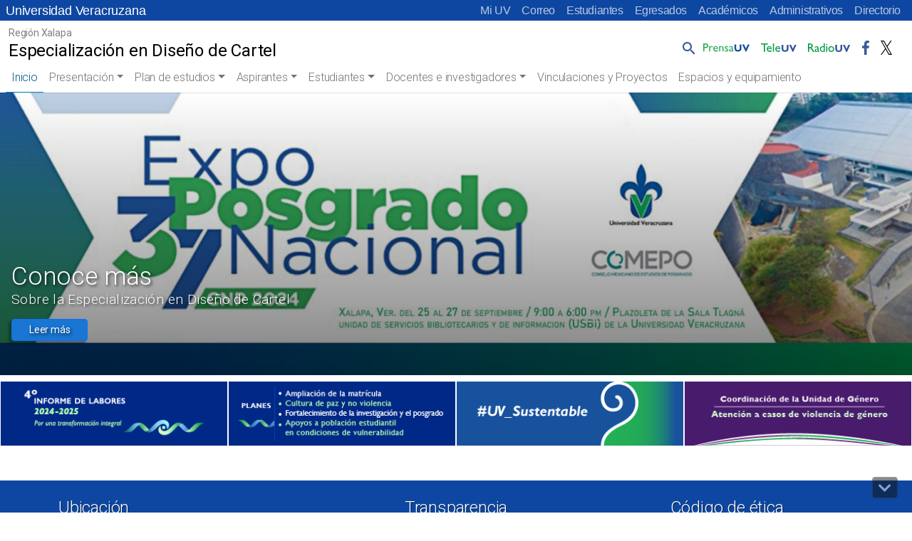

--- FILE ---
content_type: application/javascript
request_url: https://www.uv.mx/edcartel/wp-content/themes/facultadesv2/js/slick-reciente.js?ver=1.0.0
body_size: 1158
content:
// JavaScript Document
var $ = jQuery.noConflict();

$(function () {	
    UvDamosMasCarrusel2(); 
    UvLogosPatrocinadores();
});

function UvDamosMasCarrusel2() {
    var SlideUVDamosMas2 = $(".uvdamosmas .testimonios-deck");
    SlideUVDamosMas2.slick({
		vertical: true,
		verticalSwiping: true,
        dots: true,
        infinite: false,
        slidesToShow: 2,
        slidesToScroll: 2,
        arrows: true,
        responsive: [
            {
                breakpoint: 992,
                settings: {
                    slidesToShow: 1,
                    slidesToScroll: 1
                }
            }
        ]
    });
}

    function UvLogosPatrocinadores() {
        var SlideUVLogos = $(".area-logos .testimonios-deck");
        SlideUVLogos.slick({
            autoplay:true,
            vertical: false,
            verticalSwiping: false,
            infinite: true,
            slidesToShow: 4,
            slidesToScroll:4,
            arrows: true,
            dots: false,
            responsive: [
                {
                    breakpoint: 992,
                    settings: {
                        slidesToShow: 2,
                        slidesToScroll: 2
                    }
                },
                {
                    breakpoint: 481,
                    settings: {
                      slidesToShow: 1,
                      slidesToScroll: 1
                    }
                  }
            ]
        });
}

--- FILE ---
content_type: application/javascript
request_url: https://www.uv.mx/v2/plugins/v2/post_type_avisos/resources/js/front-page.js?ver=1768576569
body_size: 237
content:
var $ = jQuery.noConflict();
var UriAvisos = 'wp-json/wp/v2/post_type_avisos?_embed';

$(function () {
	Avisos();
});

function Avisos() {
    try {
        UriAvisos = $("#home_url").val() + UriAvisos;
        var avisos_max = 4;
        var avisos_tiempo = 8;
        if( $(".noticias-slider").length ){
            avisos_max = $(".noticias-slider").attr('data-max');
            avisos_tiempo = $(".noticias-slider").attr('data-tiempo');
        }
        
        FeedNoticias(UriAvisos, avisos_max, avisos_tiempo, true);
    }
    catch (e) {
        $(".box-noticias").hide();
    }
}